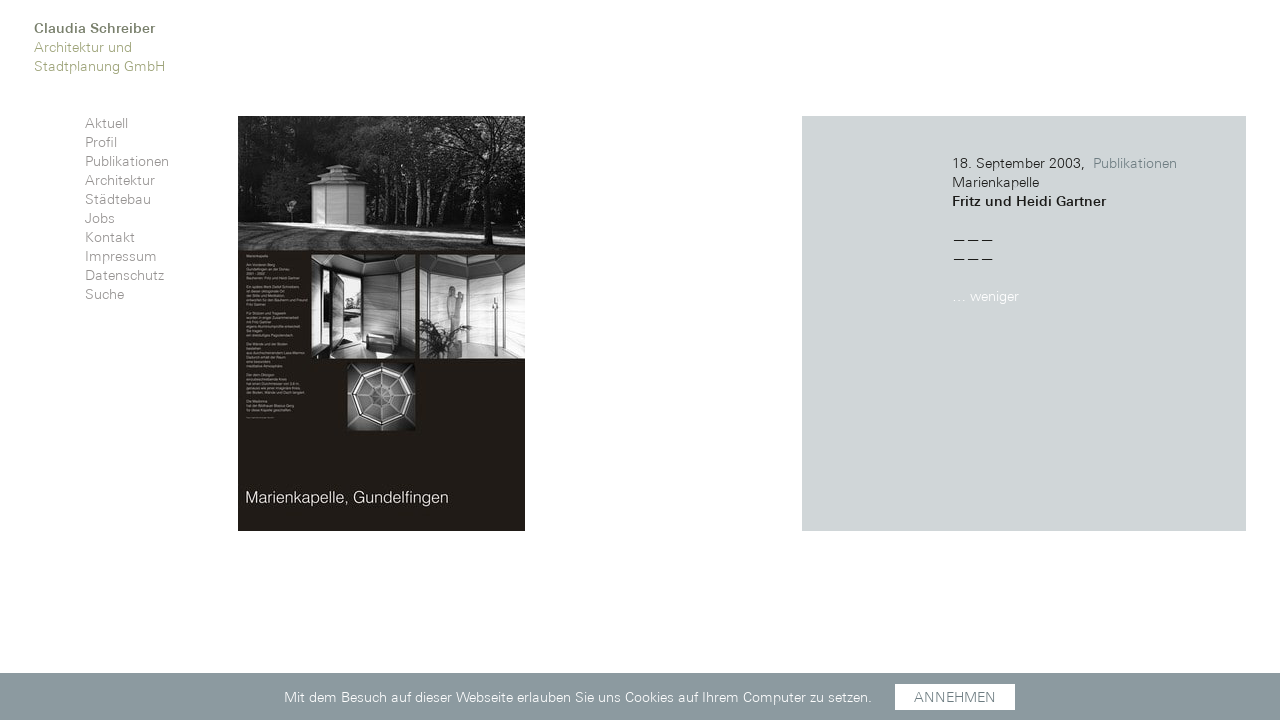

--- FILE ---
content_type: text/html; charset=UTF-8
request_url: https://claudia-schreiber-architektur.de/nachrichten/marienkapelle-fritz-und-heidi-gartner
body_size: 2391
content:
<!DOCTYPE html>
<html lang="de">
<head>
	<meta http-equiv="X-UA-Compatible" content="IE=edge" />
  		<title>Marienkapelle; Fritz und Heidi Gartner | Claudia Schreiber, Architektur und, Stadtplanung GmbH</title>
	<meta charset="utf-8" />
	<meta http-equiv="content-type" content="text/html; charset=utf-8" />
	<meta name="author" content="Claudia Schreiber">
		<meta name="description" content="---" />
	<meta name="keywords" content="publikationen" />
	<meta name="robots" content="index, follow" />
	<meta name="viewport" content="width=device-width, initial-scale=1.0">

	<!-- Open Graph -->
	<meta property="og:title" content="Marienkapelle; Fritz und Heidi Gartner | Claudia Schreiber, Architektur und, Stadtplanung GmbH"/>
	<meta property="og:type" content="website"/>
	<meta property="og:url" content="https://claudia-schreiber-architektur.de/nachrichten/marienkapelle-fritz-und-heidi-gartner"/>
		<meta property="og:image" content="https://claudia-schreiber-architektur.de/thumbs/nachrichten/marienkapelle-fritz-und-heidi-gartner/15-schr-marienkapelle-470x703.jpg"/>
		<meta property="og:site_name" content="claudia-schreiber-architektur.de"/>
	<meta property="og:description" content="---"/>

		
	<link rel="alternate" type="application/rss+xml" href="https://claudia-schreiber-architektur.de/feed" title="Feed" />

	<link rel="shortcut icon" href="/favicon.png" type="image/png">

	
		<!-- linotype -->
	<style type="text/css">	
		/*
			This CSS resource incorporates links to font software which is the valuable copyrighted property of Monotype and/or its suppliers. You may not attempt to copy, install, redistribute, convert, modify or reverse engineer this font software. Please contact Monotype with any questions regarding Web Fonts:  http://www.linotype.com
		*/	
		@import url("https://fast.fonts.net/lt/1.css?apiType=css&c=0956cd22-0a75-49cd-ae5d-5fc89e4c57f5&fontids=1449343");
		@font-face{
			font-family:"UniversNext";
			src:url("https://claudia-schreiber-architektur.de/assets/fonts/1449343/0b84f655-6068-496d-a1b2-327b2771aede.eot?#iefix");
			src:url("https://claudia-schreiber-architektur.de/assets/fonts/1449343/0b84f655-6068-496d-a1b2-327b2771aede.eot?#iefix") format("eot"),
			url("https://claudia-schreiber-architektur.de/assets/fonts/1449343/0fb81a08-80ec-44ea-a213-463fa4455df3.woff2") format("woff2"),
			url("https://claudia-schreiber-architektur.de/assets/fonts/1449343/7f4b194f-8ebe-4bd6-ab78-336c61312cf3.woff") format("woff"),
			url("https://claudia-schreiber-architektur.de/assets/fonts/1449343/4324be21-8412-4e51-9dea-6a7fc376abe7.ttf") format("truetype"),
			url("https://claudia-schreiber-architektur.de/assets/fonts/1449343/983e3621-fb13-4aa9-bae4-299c3f45aa78.svg#983e3621-fb13-4aa9-bae4-299c3f45aa78") format("svg");
		}
		@import url("https://fast.fonts.net/lt/1.css?apiType=css&c=0956cd22-0a75-49cd-ae5d-5fc89e4c57f5&fontids=1449351");
		@font-face{
			font-family:"UniversNext";
			font-weight: bold;
			src:url("https://claudia-schreiber-architektur.de/assets/fonts/1449351/466e25ea-41ac-434a-bae0-7a42ab33024d.eot?#iefix");
			src:url("https://claudia-schreiber-architektur.de/assets/fonts/1449351/466e25ea-41ac-434a-bae0-7a42ab33024d.eot?#iefix") format("eot"),
			url("https://claudia-schreiber-architektur.de/assets/fonts/1449351/cfa7e611-5d6f-4245-b2a0-e35b510d17c1.woff2") format("woff2"),
			url("https://claudia-schreiber-architektur.de/assets/fonts/1449351/38a40ac1-de65-4f43-bbfc-a129fb30d304.woff") format("woff"),
			url("https://claudia-schreiber-architektur.de/assets/fonts/1449351/f11863ac-aa82-49f7-8cca-996df38436bc.ttf") format("truetype"),
			url("https://claudia-schreiber-architektur.de/assets/fonts/1449351/2eda259e-a58d-483d-98a1-06e79be9e4b5.svg#2eda259e-a58d-483d-98a1-06e79be9e4b5") format("svg");
		}
	</style>
	
	<!-- stylesheet -->
	<link rel="stylesheet" href="https://claudia-schreiber-architektur.de/assets/css/screen.982e438f1886a4bd7cf250afb15b3fb6.css">	
</head>
<body class="T__inhalt">

<!-- mobile -->
<div class="menu-top mobile"><nav>
	<div class="col">
		<a class="h1" href="https://claudia-schreiber-architektur.de "><span>Claudia Schreiber</span><span> Architektur und</span><span> Stadtplanung GmbH</span></a>
		<div id="toggleMenu"><div>&nbsp;</div></div>
		<div class='button  home'><a href='https://claudia-schreiber-architektur.de'>Aktuell</a></div><div class='button  '><a href='https://claudia-schreiber-architektur.de/profil'>Profil</a></div><div class='button tag '><a href='https://claudia-schreiber-architektur.de/nachrichten/f:publikationen'>Publikationen</a></div><div class='button tag '><a href='https://claudia-schreiber-architektur.de/projekte/f:architektur'>Architektur</a></div><div class='button tag '><a href='https://claudia-schreiber-architektur.de/projekte/f:st%c3%a4dtebau'>Städtebau</a></div><div class='button tag '><a href='https://claudia-schreiber-architektur.de/nachrichten/f:jobs'>Jobs</a></div><div class='button  '><a href='https://claudia-schreiber-architektur.de/kontakt'>Kontakt</a></div><div class='button  '><a href='https://claudia-schreiber-architektur.de/impressum'>Impressum</a></div><div class='button  '><a href='https://claudia-schreiber-architektur.de/datenschutz'>Datenschutz</a></div><div class='button  '><a href='https://claudia-schreiber-architektur.de/suche'>Suche</a></div>	</div>
	<div class="col">
		<div><h2>Marienkapelle,&shy; Fritz und Heidi Gartner</h2></div>
	</div>
</nav></div>


<!-- begin container -->
<div class="container web">


<!-- desktop -->
<div class="menu-top desktop"><nav>
	<a class="h1" href="https://claudia-schreiber-architektur.de "><span>Claudia Schreiber</span><span> Architektur und</span><span> Stadtplanung GmbH</span></a>
	<div class="">
		<div class='button  home'><a href='https://claudia-schreiber-architektur.de'>Aktuell</a></div><div class='button  '><a href='https://claudia-schreiber-architektur.de/profil'>Profil</a></div><div class='button tag '><a href='https://claudia-schreiber-architektur.de/nachrichten/f:publikationen'>Publikationen</a></div><div class='button tag '><a href='https://claudia-schreiber-architektur.de/projekte/f:architektur'>Architektur</a></div><div class='button tag '><a href='https://claudia-schreiber-architektur.de/projekte/f:st%c3%a4dtebau'>Städtebau</a></div><div class='button tag '><a href='https://claudia-schreiber-architektur.de/nachrichten/f:jobs'>Jobs</a></div><div class='button  '><a href='https://claudia-schreiber-architektur.de/kontakt'>Kontakt</a></div><div class='button  '><a href='https://claudia-schreiber-architektur.de/impressum'>Impressum</a></div><div class='button  '><a href='https://claudia-schreiber-architektur.de/datenschutz'>Datenschutz</a></div><div class='button  '><a href='https://claudia-schreiber-architektur.de/suche'>Suche</a></div>	</div>
</nav></div>

<div class="section"><section>
  
<div class="article inhalt marienkapelle-fritz-und-heidi-gartner"><article>
	<div class="col">
                
<figure class='figure  portrait'><figcaption><span>Marienkapelle</span><span> Fritz und Heidi Gartner</span></figcaption><img src='https://claudia-schreiber-architektur.de/thumbs/nachrichten/marienkapelle-fritz-und-heidi-gartner/2655a26be189af901f3dae443bb9fd72e4ee5b9c.jpg' alt='15-schr-marienkapelle' style='max-width:287px; max-height:415px;'/></figure>        <div class="large"></div>
        	</div>
		<div class="col">
		<div class="mobile"><div class="time"><time datetime="2003-09-18T00:00:00+00:00">18.09.2003</time></div></div>
		<div class="mobile"><div class="tagcloud"><ul><li><a href="https://claudia-schreiber-architektur.de/f:publikationen">Publikationen</a></li></ul></div></div>

		<div class="inline desktop">
					<div class="time"><time datetime="2003-09-18T00:00:00+00:00">18. September 2003,&nbsp;</time></div>
							<div class="tagcloud"><ul><li><a href="https://claudia-schreiber-architektur.de/f:publikationen">Publikationen</a></li></ul></div>				</div>
				<div class="desktop">
            </div>
			</div>
		<div class="col">
		<div class="large flag">&nbsp;</div>
				<div class="large">
			<div class="time"><time datetime="2003-09-18T00:00:00+00:00">18. September 2003,&nbsp;</time></div>
			<div class="tagcloud"><ul><li><a href="https://claudia-schreiber-architektur.de/f:publikationen">Publikationen</a></li></ul></div>		</div>
		
		<div class="large"><div class="placeholder">&nbsp;</div></div>


		<div class="mobile large title"><span>Marienkapelle</span><span> Fritz und Heidi Gartner</span></div>

				<div lang="de" class="hyphenate excerpt"><p>&mdash;&mdash;&mdash;</p></div>
		<div class="more">
			<a href="https://claudia-schreiber-architektur.de/nachrichten/marienkapelle-fritz-und-heidi-gartner">mehr&nbsp;…</a>
		</div>
		
				<div lang="de" class="hyphenate full ">
			<p>&mdash;&mdash;&mdash;</p>
				</div>
				<div class="less"><a href="https://claudia-schreiber-architektur.de/nachrichten/marienkapelle-fritz-und-heidi-gartner">…&nbsp;weniger</a></div>
			</div>
</article></div>
</section></div>

</div>
<!-- end container -->

	<!-- javascript -->	
	<script src="https://claudia-schreiber-architektur.de/assets/js/claudiaschreiber.min.f2b975b45a7816c2320048d09fa05dea.js"></script>
</body>
</html>

--- FILE ---
content_type: text/css
request_url: https://claudia-schreiber-architektur.de/assets/css/screen.982e438f1886a4bd7cf250afb15b3fb6.css
body_size: 12319
content:
/************************************************
*************************************************
    WEB SCREEN
*************************************************
************************************************/
/************************************************
 IMPORTS
************************************************/
/*! normalize.css v2.1.2 | MIT License | git.io/normalize */
/* ==========================================================================
   HTML5 display definitions
   ========================================================================== */
/**
 * Correct `block` display not defined in IE 8/9.
 */
article,
aside,
details,
figcaption,
figure,
footer,
header,
hgroup,
main,
nav,
section,
summary {
  display: block; }

/**
 * Correct `inline-block` display not defined in IE 8/9.
 */
audio,
canvas,
video {
  display: inline-block; }

/**
 * Prevent modern browsers from displaying `audio` without controls.
 * Remove excess height in iOS 5 devices.
 */
audio:not([controls]) {
  display: none;
  height: 0; }

/**
 * Address styling not present in IE 8/9.
 */
[hidden] {
  display: none; }

/* ==========================================================================
   Base
   ========================================================================== */
/**
 * 1. Set default font family to sans-serif.
 * 2. Prevent iOS text size adjust after orientation change, without disabling
 *    user zoom.
 */
html {
  font-family: sans-serif;
  /* 1 */
  -ms-text-size-adjust: 100%;
  /* 2 */
  -webkit-text-size-adjust: 100%;
  /* 2 */ }

/**
 * Remove default margin.
 */
body {
  margin: 0; }

/* ==========================================================================
   Links
   ========================================================================== */
/**
 * Address `outline` inconsistency between Chrome and other browsers.
 */
a:focus {
  outline: thin dotted; }

/**
 * Improve readability when focused and also mouse hovered in all browsers.
 */
a:active,
a:hover {
  outline: 0; }

/* ==========================================================================
   Typography
   ========================================================================== */
/**
 * Address variable `h1` font-size and margin within `section` and `article`
 * contexts in Firefox 4+, Safari 5, and Chrome.
 */
h1 {
  font-size: 2em;
  margin: 0.67em 0; }

/**
 * Address styling not present in IE 8/9, Safari 5, and Chrome.
 */
abbr[title] {
  border-bottom: 1px dotted; }

/**
 * Address style set to `bolder` in Firefox 4+, Safari 5, and Chrome.
 */
b,
strong {
  font-weight: bold; }

/**
 * Address styling not present in Safari 5 and Chrome.
 */
dfn {
  font-style: italic; }

/**
 * Address differences between Firefox and other browsers.
 */
hr {
  -moz-box-sizing: content-box;
  box-sizing: content-box;
  height: 0; }

/**
 * Address styling not present in IE 8/9.
 */
mark {
  background: #ff0;
  color: #000; }

/**
 * Correct font family set oddly in Safari 5 and Chrome.
 */
code,
kbd,
pre,
samp {
  font-family: monospace, serif;
  font-size: 1em; }

/**
 * Improve readability of pre-formatted text in all browsers.
 */
pre {
  white-space: pre-wrap; }

/**
 * Set consistent quote types.
 */
q {
  quotes: "\201C" "\201D" "\2018" "\2019"; }

/**
 * Address inconsistent and variable font size in all browsers.
 */
small {
  font-size: 80%; }

/**
 * Prevent `sub` and `sup` affecting `line-height` in all browsers.
 */
sub,
sup {
  font-size: 75%;
  line-height: 0;
  position: relative;
  vertical-align: baseline; }

sup {
  top: -0.5em; }

sub {
  bottom: -0.25em; }

/* ==========================================================================
   Embedded content
   ========================================================================== */
/**
 * Remove border when inside `a` element in IE 8/9.
 */
img {
  border: 0; }

/**
 * Correct overflow displayed oddly in IE 9.
 */
svg:not(:root) {
  overflow: hidden; }

/* ==========================================================================
   Figures
   ========================================================================== */
/**
 * Address margin not present in IE 8/9 and Safari 5.
 */
figure {
  margin: 0; }

/* ==========================================================================
   Forms
   ========================================================================== */
/**
 * Define consistent border, margin, and padding.
 */
fieldset {
  border: 1px solid #c0c0c0;
  margin: 0 2px;
  padding: 0.35em 0.625em 0.75em; }

/**
 * 1. Correct `color` not being inherited in IE 8/9.
 * 2. Remove padding so people aren't caught out if they zero out fieldsets.
 */
legend {
  border: 0;
  /* 1 */
  padding: 0;
  /* 2 */ }

/**
 * 1. Correct font family not being inherited in all browsers.
 * 2. Correct font size not being inherited in all browsers.
 * 3. Address margins set differently in Firefox 4+, Safari 5, and Chrome.
 */
button,
input,
select,
textarea {
  font-family: inherit;
  /* 1 */
  font-size: 100%;
  /* 2 */
  margin: 0;
  /* 3 */ }

/**
 * Address Firefox 4+ setting `line-height` on `input` using `!important` in
 * the UA stylesheet.
 */
button,
input {
  line-height: normal; }

/**
 * Address inconsistent `text-transform` inheritance for `button` and `select`.
 * All other form control elements do not inherit `text-transform` values.
 * Correct `button` style inheritance in Chrome, Safari 5+, and IE 8+.
 * Correct `select` style inheritance in Firefox 4+ and Opera.
 */
button,
select {
  text-transform: none; }

/**
 * 1. Avoid the WebKit bug in Android 4.0.* where (2) destroys native `audio`
 *    and `video` controls.
 * 2. Correct inability to style clickable `input` types in iOS.
 * 3. Improve usability and consistency of cursor style between image-type
 *    `input` and others.
 */
button,
html input[type="button"],
input[type="reset"],
input[type="submit"] {
  -webkit-appearance: button;
  /* 2 */
  cursor: pointer;
  /* 3 */ }

/**
 * Re-set default cursor for disabled elements.
 */
button[disabled],
html input[disabled] {
  cursor: default; }

/**
 * 1. Address box sizing set to `content-box` in IE 8/9.
 * 2. Remove excess padding in IE 8/9.
 */
input[type="checkbox"],
input[type="radio"] {
  box-sizing: border-box;
  /* 1 */
  padding: 0;
  /* 2 */ }

/**
 * 1. Address `appearance` set to `searchfield` in Safari 5 and Chrome.
 * 2. Address `box-sizing` set to `border-box` in Safari 5 and Chrome
 *    (include `-moz` to future-proof).
 */
input[type="search"] {
  -webkit-appearance: textfield;
  /* 1 */
  -moz-box-sizing: content-box;
  -webkit-box-sizing: content-box;
  /* 2 */
  box-sizing: content-box; }

/**
 * Remove inner padding and search cancel button in Safari 5 and Chrome
 * on OS X.
 */
input[type="search"]::-webkit-search-cancel-button,
input[type="search"]::-webkit-search-decoration {
  -webkit-appearance: none; }

/**
 * Remove inner padding and border in Firefox 4+.
 */
button::-moz-focus-inner,
input::-moz-focus-inner {
  border: 0;
  padding: 0; }

/**
 * 1. Remove default vertical scrollbar in IE 8/9.
 * 2. Improve readability and alignment in all browsers.
 */
textarea {
  overflow: auto;
  /* 1 */
  vertical-align: top;
  /* 2 */ }

/* ==========================================================================
   Tables
   ========================================================================== */
/**
 * Remove most spacing between table cells.
 */
table {
  border-collapse: collapse;
  border-spacing: 0; }

/*! blueprint.css */
/****************************************
	Blueprint css reset
****************************************/
html {
  margin: 0;
  padding: 0;
  border: 0; }

body, div, span, object, iframe, h1, h2, h3, h4, h5, h6, p, blockquote, pre, a, abbr, acronym, address, code, del, dfn, em, img, q, dl, dt, dd, ol, ul, li, fieldset, form, label, legend, table, caption, tbody, tfoot, thead, tr, th, td, article, aside, dialog, figure, footer, header, hgroup, nav, section {
  margin: 0;
  padding: 0;
  border: 0;
  font-size: 100%;
  font: inherit;
  vertical-align: baseline; }

article, aside, details, figcaption, figure, dialog, footer, header, hgroup, menu, nav, section {
  display: block; }

body {
  line-height: 1.5;
  background: white; }

table {
  border-collapse: separate;
  border-spacing: 0; }

caption, th, td {
  text-align: left;
  font-weight: normal;
  float: none !important; }

table, th, td {
  vertical-align: middle; }

blockquote:before, blockquote:after, q:before, q:after {
  content: ''; }

blockquote, q {
  quotes: "" ""; }

a img {
  border: none; }

:focus {
  outline: 0; }

/*! Flickity v1.1.1
http://flickity.metafizzy.co
---------------------------------------------- */
.flickity-enabled {
  position: relative; }

.flickity-enabled:focus {
  outline: none; }

.flickity-viewport {
  overflow: hidden;
  position: relative;
  height: 100%; }

.flickity-slider {
  position: absolute;
  width: 100%;
  height: 100%; }

/* draggable */
.flickity-enabled.is-draggable {
  -webkit-tap-highlight-color: transparent;
  tap-highlight-color: transparent;
  -webkit-user-select: none;
  -moz-user-select: none;
  -ms-user-select: none;
  user-select: none; }

.flickity-enabled.is-draggable .flickity-viewport {
  cursor: move;
  cursor: -webkit-grab;
  cursor: grab; }

.flickity-enabled.is-draggable .flickity-viewport.is-pointer-down {
  cursor: -webkit-grabbing;
  cursor: grabbing; }

/* ---- previous/next buttons ---- */
.flickity-prev-next-button {
  position: absolute;
  top: 50%;
  width: 44px;
  height: 44px;
  border: none;
  border-radius: 50%;
  background: white;
  background: rgba(255, 255, 255, 0.75);
  cursor: pointer;
  /* vertically center */
  -webkit-transform: translateY(-50%);
  -ms-transform: translateY(-50%);
  transform: translateY(-50%); }

.flickity-prev-next-button:hover {
  background: white; }

.flickity-prev-next-button:focus {
  outline: none;
  box-shadow: 0 0 0 5px #09F; }

.flickity-prev-next-button:active {
  filter: alpha(opacity=60);
  /* IE8 */
  opacity: 0.6; }

.flickity-prev-next-button.previous {
  left: 10px; }

.flickity-prev-next-button.next {
  right: 10px; }

/* right to left */
.flickity-rtl .flickity-prev-next-button.previous {
  left: auto;
  right: 10px; }

.flickity-rtl .flickity-prev-next-button.next {
  right: auto;
  left: 10px; }

.flickity-prev-next-button:disabled {
  filter: alpha(opacity=30);
  /* IE8 */
  opacity: 0.3;
  cursor: auto; }

.flickity-prev-next-button svg {
  position: absolute;
  left: 20%;
  top: 20%;
  width: 60%;
  height: 60%; }

.flickity-prev-next-button .arrow {
  fill: #333; }

/* color & size if no SVG - IE8 and Android 2.3 */
.flickity-prev-next-button.no-svg {
  color: #333;
  font-size: 26px; }

/* ---- page dots ---- */
.flickity-page-dots {
  position: absolute;
  width: 100%;
  bottom: -25px;
  padding: 0;
  margin: 0;
  list-style: none;
  text-align: center;
  line-height: 1; }

.flickity-rtl .flickity-page-dots {
  direction: rtl; }

.flickity-page-dots .dot {
  display: inline-block;
  width: 10px;
  height: 10px;
  margin: 0 8px;
  background: #333;
  border-radius: 50%;
  filter: alpha(opacity=25);
  /* IE8 */
  opacity: 0.25;
  cursor: pointer; }

.flickity-page-dots .dot.is-selected {
  filter: alpha(opacity=100);
  /* IE8 */
  opacity: 1; }

/************************************************
 DEF COLORS
************************************************/
/************************************************
 DEF GRID
************************************************/
/************************************************
 BASIC
************************************************/
body {
  margin: 0;
  overflow-y: scroll; }

section, article {
  display: inline-block;
  width: 100%; }

.container.web {
  overflow: visible !important;
  overflow: hidden;
  *zoom: 1; }

.container.grid {
  border-color: #E1FFFD;
  background: url(../images/grid.png); }

/************************************************
 HELPER
************************************************/
.button {
  cursor: pointer; }

.inline {
  display: inline !important; }

.jquery-hide {
  display: none; }

.todo, .TODO {
  width: 100%;
  background-color: blue;
  color: white;
  text-align: center; }

*:not(.article).error, .ERROR {
  width: 100%;
  background-color: red;
  color: white;
  text-align: center; }

.fixed {
  position: fixed;
  top: 0;
  left: 0; }

body .hyphenate {
  overflow-wrap: break-word;
  word-wrap: break-word;
  -webkit-hyphens: auto;
  -ms-hyphens: auto;
  -moz-hyphens: auto;
  hyphens: auto; }

/************************************************
 MIXINS
************************************************/
.padding-top-1 {
  padding-top: 19px; }

.margin-bottom-1 {
  margin-bottom: 19px; }

.padding-top-2 {
  padding-top: 38px; }

.margin-bottom-2 {
  margin-bottom: 38px; }

.padding-top-3 {
  padding-top: 57px; }

.margin-bottom-3 {
  margin-bottom: 57px; }

.padding-top-4 {
  padding-top: 76px; }

.margin-bottom-4 {
  margin-bottom: 76px; }

.padding-top-5 {
  padding-top: 95px; }

.margin-bottom-5 {
  margin-bottom: 95px; }

/************************************************
 TYPO, MARGIN AND PADDINGS
************************************************/
body {
  font-family: 'UniversNext',Helvetica, Arial, sans-serif;
  font-size: 14px;
  color: #1A1A18;
  background: #FFFFFF;
  line-height: 19px; }

body {
  -webkit-text-size-adjust: none;
  -webkit-font-smoothing: antialiased; }

::-moz-selection {
  background: #FFFFFF;
  color: #788990; }

::selection {
  background: #FFFFFF;
  color: #788990; }

ul {
  list-style-type: none;
  padding: 0px;
  margin: 0px; }

a, a:active, a:visited {
  color: #1A1A18;
  text-decoration: none; }

a:hover, a.hover {
  text-decoration: underline; }

section {
  padding-top: 114px; }
  section .article {
    margin-bottom: -5px; }
  section article {
    background-color: rgba(120, 137, 144, 0.35);
    padding-bottom: 38px;
    margin-bottom: 38px; }
    section article h2 {
      color: #6D7C81;
      margin-top: 19px; }
    section article h3 {
      color: #7E7571;
      margin-top: 0; }
    section article div.indent p {
      text-indent: 12px; }
    section article div.indent p:first-of-type {
      text-indent: 0; }
    section article > .col:first-of-type .flickity-prev-next-button {
      z-index: 410; }
    section article > .col:first-of-type .flickity-page-dots {
      z-index: 405; }
    section article > .col:last-of-type .flag {
      z-index: 400; }
    section article > .col:last-of-type {
      position: relative; }
      section article > .col:last-of-type .flag {
        pointer-events: none;
        background-color: rgba(120, 137, 144, 0.35);
        position: absolute;
        top: 0;
        left: -48px;
        width: 36px;
        height: 100%; }
    section article .title {
      margin-bottom: 19px; }
      section article .title span:first-of-type {
        display: block; }
      section article .title span:last-of-type {
        font-weight: bold; }
    section article .more {
      display: inherit; }
    section article .less, section article .full:not(.open) {
      display: none; }
    section article figure {
      margin: 0px;
      width: 100%;
      position: relative;
      display: inline-block;
      min-height: 114px; }
      section article figure img {
        vertical-align: bottom;
        width: 100%; }
    section article .figure figcaption, section article .gallery figcaption {
      pointer-events: none;
      position: absolute;
      bottom: 0px;
      left: 0;
      z-index: 101;
      background-color: rgba(120, 137, 144, 0.35);
      width: 100%;
      height: 50.5px; }
      section article .figure figcaption span, section article .gallery figcaption span {
        overflow: visible;
        white-space: nowrap;
        padding-left: 51%;
        color: #1A1A18;
        line-height: 1.4em;
        display: inline-block; }
      section article .figure figcaption span:first-of-type, section article .gallery figcaption span:first-of-type {
        padding-top: 4.75px;
        display: block; }
      section article .figure figcaption span:last-of-type, section article .gallery figcaption span:last-of-type {
        font-weight: bold; }
  section .article.open figure {
    margin-bottom: 19px; }
  section .article.open .more {
    display: none; }
  section .article.open .full, section .article.open .less {
    display: inherit; }
  section .article.default table.magic td {
    vertical-align: top; }
  section .article.default table.magic.inward td:first-of-type {
    text-align: right; }
  section .article.default table.magic.columns-1 td {
    width: 100%;
    padding-right: 12px; }
  section .article.default table.magic.columns-1 td:last-of-type {
    padding-right: 0; }
  section .article.default table.magic.columns-2 td {
    width: 50%;
    padding-right: 12px; }
  section .article.default table.magic.columns-2 td:last-of-type {
    padding-right: 0; }
  section .article.default table.magic.columns-3 td {
    width: 33%;
    padding-right: 12px; }
  section .article.default table.magic.columns-3 td:last-of-type {
    padding-right: 0; }
  section .article.default table.magic.columns-4 td {
    width: 25%;
    padding-right: 12px; }
  section .article.default table.magic.columns-4 td:last-of-type {
    padding-right: 0; }
  section .article.default.profil table.magic h2 {
    margin-top: 0px; }
  section .article.default.profil table.magic tr:not(:first-of-type) td {
    padding-top: 19px; }
  section .article.suche article {
    padding: 19px; }
  section .article.suche .info {
    color: #7E7571; }
  section .article.suche li {
    margin-left: 19px;
    list-style: disc url("../images/listitem.png") outside; }
  section .col.kontakt li, section .col.impressum li {
    background-color: rgba(120, 137, 144, 0.35); }
  section .col.kontakt li:first-of-type, section .col.impressum li:first-of-type {
    padding-top: 19px; }
  section .col.kontakt li:last-of-type, section .col.impressum li:last-of-type {
    padding-bottom: 19px; }
  section .col.tabelle ul li hr {
    border-width: 0;
    margin-bottom: 19px; }
  section .col.tabelle ul li em {
    display: inline-block; }
  section .col.tabelle ul li em:first-of-type {
    text-align: right; }
  section .col.tabelle ul li a, section .col.tabelle ul li a:active, section .col.tabelle ul li a:hover, section .col.tabelle ul li a:visited {
    color: #6D7C81;
    text-decoration: none; }
  section .col.tabelle ul li a:hover {
    color: #383837; }

@media only screen and (max-width: 702px) {
  section article figure {
    min-height: 57px; } }
@media only screen and (max-width: 702px) {
  /*
  section { padding-top: $grid * 8; }
  section article { margin-bottom: 3 * $grid; }
  section article .figure figcaption, 
  section article .gallery figcaption {
    bottom: auto;
    top: -15%;
    //div > span { min-width: 0; }
  } */
  section article .gallery figcaption {
    height: 11.5px;
    bottom: 0px; }
    section article .gallery figcaption span {
      display: none !important; } }
@media only screen and (min-width: 1212px) {
  section article .gallery figcaption {
    display: none !important; } }
.excerpt p, .more p, .less p {
  margin-bottom: 0;
  display: inline; }
.excerpt a, .excerpt a:active, .excerpt a:visited, .more a, .more a:active, .more a:visited, .less a, .less a:active, .less a:visited {
  color: #FFFFFF; }
.excerpt a:hover, .excerpt a.hover, .more a:hover, .more a.hover, .less a:hover, .less a.hover {
  color: #F08124;
  text-decoration: none; }

.less {
  margin-top: 19px; }

.info {
  color: #F08124;
  padding-left: 12px; }

.time {
  display: inline;
  color: #1A1A18; }

.tagcloud a, .tagcloud.active a, .tagcloud a:active, .tagcloud a:visited {
  color: #6D7C81; }

.tagcloud a:hover, .tagcloud a.hover {
  text-decoration: none;
  color: #F08124; }

a.tag, .active a.tag, a.tag:active, a.tag:visited {
  color: #6D7C81; }

a.tag:hover, a.tag.hover {
  text-decoration: none;
  color: #F08124; }

@media only screen and (min-width: 294px) {
  .tagcloud, .tagcloud * {
    display: inline; } }
.images {
  margin-top: 19px; }
  .images figure {
    margin-bottom: 0px; }
  .images figcaption {
    margin-top: 4.75px;
    margin-bottom: 14.25px; }

/************************************************
 MENU TYPO
************************************************/
.menu-top h1, .print #logo h1 {
  text-align: left;
  line-height: 1.2em;
  padding-bottom: 6px;
  color: #787F6B; }
.menu-top h2, .print #logo h2 {
  width: auto;
  text-align: right;
  color: #959291; }

.menu-top.mobile a, .menu-top.mobile .active a, .menu-top.mobile a:active, .menu-top.mobile a:visited {
  color: #1A1A18;
  text-decoration: none; }
.menu-top.mobile a:hover, .menu-top.mobile a.hover {
  color: #F08124;
  text-decoration: none; }

.menu-top.mobile.open h1, .menu-top.mobile.open a {
  color: #1A1A18; }

.menu-top.desktop a, .menu-top.desktop a:active, .menu-top.desktop a:visited {
  color: #959291;
  text-decoration: none; }
.menu-top.desktop a:hover, .menu-top.desktop a.hover {
  color: #F08124;
  text-decoration: none; }
.menu-top.desktop .active, .menu-top.desktop .active a {
  color: #383837;
  cursor: default; }
.menu-top.desktop > nav > div {
  margin-top: 38px; }

.menu-top.mobile > nav, .menu-top.desktop > nav {
  margin-top: 19px; }
.menu-top.mobile a.h1 span, .menu-top.mobile a.h1:active span, .menu-top.mobile a.h1:visited span, .menu-top.desktop a.h1 span, .menu-top.desktop a.h1:active span, .menu-top.desktop a.h1:visited span {
  color: #9CA277;
  display: block;
  overflow: visible;
  white-space: nowrap; }
.menu-top.mobile a.h1 span:first-of-type, .menu-top.mobile a.h1:active span:first-of-type, .menu-top.mobile a.h1:visited span:first-of-type, .menu-top.desktop a.h1 span:first-of-type, .menu-top.desktop a.h1:active span:first-of-type, .menu-top.desktop a.h1:visited span:first-of-type {
  color: #787F6B;
  font-weight: bold; }

/************************************************
 MENU GRID
************************************************/
@media only screen and (min-width: 906px) {
  .menu-top.mobile {
    display: none; }

  .menu-top.desktop {
    display: inline-block;
    width: 100%; } }
.menu-top {
  position: fixed;
  /*.button.tag {
    padding-left: $container-padding;
  }*/ }
  .menu-top h1 {
    padding-top: 19px;
    width: 120px; }

.menu-top.desktop h1 {
  margin-bottom: 57px; }

.menu-top.mobile {
  top: 0;
  left: 0;
  width: 100%;
  z-index: 502;
  background: url("../images/white.png") no-repeat;
  background-size: 100% 121px; }
  .menu-top.mobile h1 {
    margin-bottom: 19px; }
  .menu-top.mobile .col:nth-of-type(2) {
    position: relative;
    pointer-events: none;
    height: 114px !important; }
    .menu-top.mobile .col:nth-of-type(2) div {
      position: absolute;
      bottom: 0;
      left: 0;
      width: 97.5%; }
  .menu-top.mobile .button {
    display: none; }
  .menu-top.mobile #toggleMenu {
    width: 57px;
    height: 57px;
    position: relative; }
    .menu-top.mobile #toggleMenu div {
      position: absolute;
      top: 24px;
      width: 23.75px;
      height: 4px;
      border-top: 2px solid #1A1A18;
      background: url("../images/black.png") repeat-x;
      background-position: left 1px;
      border-bottom: 2px solid #1A1A18; }
  .menu-top.mobile .col:first-child {
    padding-left: 2.5%;
    width: 45%;
    width: calc(45% - 12px);
    float: left; }
  .menu-top.mobile .col:last-child {
    padding-right: 2.5%;
    width: 45%;
    width: calc(45% - 12px);
    float: right; }
    .menu-top.mobile .col:last-child h2 {
      line-height: 57px; }

.menu-top.mobile.open, .menu-top.mobile.open .col {
  height: 100vh; }
.menu-top.mobile.open .col:first-child {
  background-color: rgba(255, 255, 255, 0.9);
  max-width: 144px; }
.menu-top.mobile.open #toggleMenu div {
  opacity: 0.2; }

/************************************************
 FORMS
************************************************/
.form textarea::-webkit-input-placeholder, .form input::-webkit-input-placeholder {
  color: #383837; }
.form textarea:-moz-placeholder, .form input:-moz-placeholder {
  /* Firefox 18- */
  color: #383837; }
.form textarea::-moz-placeholder, .form input::-moz-placeholder {
  /* Firefox 19+ */
  color: #383837; }
.form textarea:-ms-input-placeholder, .form input:-ms-input-placeholder {
  color: #383837; }
.form textarea {
  display: block; }
.form textarea, .form input {
  margin-bottom: 19px; }
.form input[type=email], .form input[type=text], .form textarea {
  border: 1px solid #959291;
  background-color: #FFFFFF;
  color: #1A1A18;
  font-weight: normal;
  padding: 0px 5px 0px 5px;
  width: 100%; }
.form input[type=email], .form input[type=text] {
  height: 19px;
  line-height: 19px; }
.form input[type=submit] {
  cursor: pointer;
  background-color: #FFFFFF;
  border: none;
  color: #F08124; }
.form input[type=submit]:hover {
  color: #959291; }

/************************************************
 RESPONSIVE FLAGS
************************************************/
.large {
  display: none !important; }

.desktop {
  display: none !important; }

.mobile {
  display: inherit !important; }

@media only screen and (min-width: 702px) {
  .mobile {
    display: none !important; }

  .desktop {
    display: inherit !important; }

  .large {
    display: none !important; } }
@media only screen and (min-width: 1212px) {
  .mobile {
    display: none !important; }

  .desktop {
    display: none !important; }

  .large {
    display: inherit !important; } }
/************************************************
 GRIDS
************************************************/
/************************************************
 GRID - SMALL
************************************************/
@media only screen and (max-width: 702px) {
  .container {
    width: 294px;
    margin-left: auto;
    margin-right: auto; }
    .container:after {
      content: " ";
      display: block;
      clear: both; }
    .container .menu-top.mobile {
      display: inherit !important; }
    .container .menu-top.desktop {
      display: none !important; }
    .container .section #pagination {
      width: 294px;
      float: right;
      margin-right: 0; }
    .container .section .article.default .col:nth-of-type(2),
    .container .section .article.error .col:nth-of-type(2),
    .container .section .article.ordner-print .col:nth-of-type(2),
    .container .section .article.inhalt .col:nth-of-type(2),
    .container .section .article.projekt .col:nth-of-type(2) {
      width: 90px;
      float: left;
      margin-right: 12px; }
      .container .section .article.default .col:nth-of-type(2) > div:not(.gallery),
      .container .section .article.error .col:nth-of-type(2) > div:not(.gallery),
      .container .section .article.ordner-print .col:nth-of-type(2) > div:not(.gallery),
      .container .section .article.inhalt .col:nth-of-type(2) > div:not(.gallery),
      .container .section .article.projekt .col:nth-of-type(2) > div:not(.gallery) {
        padding-left: 12px; }
    .container .section .article.default .col:last-of-type,
    .container .section .article.error .col:last-of-type,
    .container .section .article.ordner-print .col:last-of-type,
    .container .section .article.inhalt .col:last-of-type,
    .container .section .article.projekt .col:last-of-type {
      width: 192px;
      float: right;
      margin-right: 0; }
      .container .section .article.default .col:last-of-type > div:not(.gallery),
      .container .section .article.error .col:last-of-type > div:not(.gallery),
      .container .section .article.ordner-print .col:last-of-type > div:not(.gallery),
      .container .section .article.inhalt .col:last-of-type > div:not(.gallery),
      .container .section .article.projekt .col:last-of-type > div:not(.gallery) {
        padding-right: 12px; }
    .container .section .article.default .gallery, .container .section .article.default .figure,
    .container .section .article.error .gallery,
    .container .section .article.error .figure,
    .container .section .article.ordner-print .gallery,
    .container .section .article.ordner-print .figure,
    .container .section .article.inhalt .gallery,
    .container .section .article.inhalt .figure,
    .container .section .article.projekt .gallery,
    .container .section .article.projekt .figure {
      width: 294px;
      float: right;
      margin-right: 0; }
    .container .section .article.default .figure figcaption,
    .container .section .article.error .figure figcaption,
    .container .section .article.ordner-print .figure figcaption,
    .container .section .article.inhalt .figure figcaption,
    .container .section .article.projekt .figure figcaption {
      display: none; }
    .container .section .article.suche .col.query, .container .section .article.suche .col.results {
      width: 294px;
      float: right;
      margin-right: 0; }
    .container .section .article.suche form div:first-of-type input {
      width: 97%; }
    .container .section .article.default .col:last-of-type {
      width: 294px;
      float: right;
      margin-right: 0; }
      .container .section .article.default .col:last-of-type > div:not(.gallery).full {
        padding-left: 12px;
        padding-right: 12px; }
    .container .section .article.default table.magic, .container .section .article.default table.magic tr {
      display: block; }
    .container .section .article.default table.magic td {
      padding-top: 0px;
      text-align: left;
      width: auto !important;
      display: inline-block; }
    .container .section .article.default table.magic tr:not(:first-of-type) td {
      padding-top: 0px; }
    .container .section .article.default table.magic tr:not(:first-of-type) td:first-of-type {
      padding-top: 12px; }
    .container .section .col.karte {
      width: 294px;
      float: right;
      margin-right: 0;
      height: 415px; }
    .container .section .col.kontakt {
      width: 294px;
      float: right;
      margin-right: 0;
      min-height: 415px; }
    .container .section .col.tabelle {
      width: 294px;
      float: right;
      margin-right: 0; }
      .container .section .col.tabelle ul li {
        width: 294px;
        float: right;
        margin-right: 0; }
        .container .section .col.tabelle ul li em:first-of-type {
          width: 294px;
          float: right;
          margin-right: 0;
          text-align: left; }
        .container .section .col.tabelle ul li em:last-of-type {
          width: 294px;
          float: right;
          margin-right: 0;
          margin-bottom: 19px; } }
/************************************************
 GRID - MEDIUM
************************************************/
@media only screen and (min-width: 702px) and (max-width: 906px) {
  .menu-top.mobile {
    display: inherit !important; }

  .menu-top.desktop {
    display: none !important; }

  .container {
    width: 702px;
    margin-left: auto;
    margin-right: auto; }
    .container:after {
      content: " ";
      display: block;
      clear: both; }
    .container .section #pagination {
      width: 702px;
      float: right;
      margin-right: 0; }
    .container .section .article.default,
    .container .section .article.error,
    .container .section .article.ordner-print,
    .container .section .article.inhalt,
    .container .section .article.projekt {
      width: 600px;
      float: right;
      margin-right: 0;
      padding-right: 102px; }
      .container .section .article.default .col,
      .container .section .article.error .col,
      .container .section .article.ordner-print .col,
      .container .section .article.inhalt .col,
      .container .section .article.projekt .col {
        width: 294px;
        float: left;
        margin-right: 12px; }
        .container .section .article.default .col > div:not(.gallery),
        .container .section .article.error .col > div:not(.gallery),
        .container .section .article.ordner-print .col > div:not(.gallery),
        .container .section .article.inhalt .col > div:not(.gallery),
        .container .section .article.projekt .col > div:not(.gallery) {
          padding-left: 12px; }
      .container .section .article.default .col:last-of-type,
      .container .section .article.error .col:last-of-type,
      .container .section .article.ordner-print .col:last-of-type,
      .container .section .article.inhalt .col:last-of-type,
      .container .section .article.projekt .col:last-of-type {
        width: 294px;
        float: right;
        margin-right: 0; }
        .container .section .article.default .col:last-of-type figure,
        .container .section .article.error .col:last-of-type figure,
        .container .section .article.ordner-print .col:last-of-type figure,
        .container .section .article.inhalt .col:last-of-type figure,
        .container .section .article.projekt .col:last-of-type figure {
          display: none; }
        .container .section .article.default .col:last-of-type > div:not(.gallery),
        .container .section .article.error .col:last-of-type > div:not(.gallery),
        .container .section .article.ordner-print .col:last-of-type > div:not(.gallery),
        .container .section .article.inhalt .col:last-of-type > div:not(.gallery),
        .container .section .article.projekt .col:last-of-type > div:not(.gallery) {
          padding-left: 0;
          padding-right: 12px; }
      .container .section .article.default .col:first-of-type,
      .container .section .article.error .col:first-of-type,
      .container .section .article.ordner-print .col:first-of-type,
      .container .section .article.inhalt .col:first-of-type,
      .container .section .article.projekt .col:first-of-type {
        width: 600px;
        float: left;
        margin-right: 12px; }
        .container .section .article.default .col:first-of-type > div:not(.gallery),
        .container .section .article.error .col:first-of-type > div:not(.gallery),
        .container .section .article.ordner-print .col:first-of-type > div:not(.gallery),
        .container .section .article.inhalt .col:first-of-type > div:not(.gallery),
        .container .section .article.projekt .col:first-of-type > div:not(.gallery) {
          padding-left: 0; }
      .container .section .article.default .gallery, .container .section .article.default .figure,
      .container .section .article.error .gallery,
      .container .section .article.error .figure,
      .container .section .article.ordner-print .gallery,
      .container .section .article.ordner-print .figure,
      .container .section .article.inhalt .gallery,
      .container .section .article.inhalt .figure,
      .container .section .article.projekt .gallery,
      .container .section .article.projekt .figure {
        width: 600px;
        float: right;
        margin-right: 0; }
      .container .section .article.default .images:not(.slideshow) figure:first-of-type,
      .container .section .article.error .images:not(.slideshow) figure:first-of-type,
      .container .section .article.ordner-print .images:not(.slideshow) figure:first-of-type,
      .container .section .article.inhalt .images:not(.slideshow) figure:first-of-type,
      .container .section .article.projekt .images:not(.slideshow) figure:first-of-type {
        margin-top: 38px; }
      .container .section .article.default .images:not(.slideshow) figure,
      .container .section .article.error .images:not(.slideshow) figure,
      .container .section .article.ordner-print .images:not(.slideshow) figure,
      .container .section .article.inhalt .images:not(.slideshow) figure,
      .container .section .article.projekt .images:not(.slideshow) figure {
        width: 243px;
        float: left;
        margin-right: 12px; }
      .container .section .article.default .slideshow,
      .container .section .article.error .slideshow,
      .container .section .article.ordner-print .slideshow,
      .container .section .article.inhalt .slideshow,
      .container .section .article.projekt .slideshow {
        display: none; }
    .container .section .article.open .slideshow {
      display: inherit; }
    .container .section .article.default .col:last-of-type {
      width: 600px;
      float: right;
      margin-right: 0; }
      .container .section .article.default .col:last-of-type > div:not(.gallery).full {
        padding-left: 12px;
        padding-right: 12px; }
    .container .section .article.suche {
      width: 600px;
      float: right;
      margin-right: 0;
      padding-right: 102px; }
      .container .section .article.suche .col.query, .container .section .article.suche .col.results {
        width: 600px;
        float: right;
        margin-right: 0; }
      .container .section .article.suche form {
        width: 600px;
        float: right;
        margin-right: 0; }
        .container .section .article.suche form div:first-of-type {
          width: 294px;
          float: left;
          margin-right: 12px; }
        .container .section .article.suche form div:last-of-type {
          width: 294px;
          float: right;
          margin-right: 0; }
          .container .section .article.suche form div:last-of-type input {
            margin-left: 12px; }
    .container .section .col.karte {
      width: 600px;
      float: left;
      margin-right: 12px;
      padding-right: 102px;
      height: 415px; }
    .container .section .col.kontakt {
      width: 600px;
      float: right;
      margin-right: 0;
      padding-right: 102px;
      min-height: 415px; }
    .container .section .col.tabelle {
      width: 600px;
      float: right;
      margin-right: 0;
      padding-right: 102px; }
      .container .section .col.tabelle ul li {
        width: 600px;
        float: right;
        margin-right: 0; }
        .container .section .col.tabelle ul li em:first-of-type {
          width: 294px;
          float: left;
          margin-right: 12px; }
        .container .section .col.tabelle ul li em:last-of-type {
          width: 294px;
          float: right;
          margin-right: 0; } }
/************************************************
 GRID - NORMAL
************************************************/
@media only screen and (min-width: 906px) and (max-width: 1212px) {
  .menu-top.mobile {
    display: none !important; }

  .menu-top.desktop {
    display: inherit !important; }

  .container {
    width: 906px;
    margin-left: auto;
    margin-right: auto; }
    .container:after {
      content: " ";
      display: block;
      clear: both; }
    .container .menu-top.desktop {
      width: 90px;
      float: left;
      margin-right: 12px; }
      .container .menu-top.desktop nav > div {
        padding-left: 51px; }
    .container .section #pagination {
      width: 906px;
      float: right;
      margin-right: 0; }
    .container .section .article.default,
    .container .section .article.error,
    .container .section .article.ordner-print,
    .container .section .article.inhalt,
    .container .section .article.projekt {
      width: 600px;
      float: right;
      margin-right: 0;
      padding-right: 102px; }
      .container .section .article.default .col,
      .container .section .article.error .col,
      .container .section .article.ordner-print .col,
      .container .section .article.inhalt .col,
      .container .section .article.projekt .col {
        width: 294px;
        float: left;
        margin-right: 12px; }
        .container .section .article.default .col > div:not(.gallery),
        .container .section .article.error .col > div:not(.gallery),
        .container .section .article.ordner-print .col > div:not(.gallery),
        .container .section .article.inhalt .col > div:not(.gallery),
        .container .section .article.projekt .col > div:not(.gallery) {
          padding-left: 12px; }
      .container .section .article.default .col:last-of-type,
      .container .section .article.error .col:last-of-type,
      .container .section .article.ordner-print .col:last-of-type,
      .container .section .article.inhalt .col:last-of-type,
      .container .section .article.projekt .col:last-of-type {
        width: 294px;
        float: right;
        margin-right: 0; }
        .container .section .article.default .col:last-of-type figure,
        .container .section .article.error .col:last-of-type figure,
        .container .section .article.ordner-print .col:last-of-type figure,
        .container .section .article.inhalt .col:last-of-type figure,
        .container .section .article.projekt .col:last-of-type figure {
          display: none; }
        .container .section .article.default .col:last-of-type > div:not(.gallery),
        .container .section .article.error .col:last-of-type > div:not(.gallery),
        .container .section .article.ordner-print .col:last-of-type > div:not(.gallery),
        .container .section .article.inhalt .col:last-of-type > div:not(.gallery),
        .container .section .article.projekt .col:last-of-type > div:not(.gallery) {
          padding-left: 0;
          padding-right: 12px; }
      .container .section .article.default .col:first-of-type,
      .container .section .article.error .col:first-of-type,
      .container .section .article.ordner-print .col:first-of-type,
      .container .section .article.inhalt .col:first-of-type,
      .container .section .article.projekt .col:first-of-type {
        width: 600px;
        float: left;
        margin-right: 12px; }
        .container .section .article.default .col:first-of-type > div:not(.gallery),
        .container .section .article.error .col:first-of-type > div:not(.gallery),
        .container .section .article.ordner-print .col:first-of-type > div:not(.gallery),
        .container .section .article.inhalt .col:first-of-type > div:not(.gallery),
        .container .section .article.projekt .col:first-of-type > div:not(.gallery) {
          padding-left: 0; }
      .container .section .article.default .gallery, .container .section .article.default .figure,
      .container .section .article.error .gallery,
      .container .section .article.error .figure,
      .container .section .article.ordner-print .gallery,
      .container .section .article.ordner-print .figure,
      .container .section .article.inhalt .gallery,
      .container .section .article.inhalt .figure,
      .container .section .article.projekt .gallery,
      .container .section .article.projekt .figure {
        width: 600px;
        float: right;
        margin-right: 0; }
      .container .section .article.default .images:not(.slideshow) figure:first-of-type,
      .container .section .article.error .images:not(.slideshow) figure:first-of-type,
      .container .section .article.ordner-print .images:not(.slideshow) figure:first-of-type,
      .container .section .article.inhalt .images:not(.slideshow) figure:first-of-type,
      .container .section .article.projekt .images:not(.slideshow) figure:first-of-type {
        margin-top: 38px; }
      .container .section .article.default .images:not(.slideshow) figure,
      .container .section .article.error .images:not(.slideshow) figure,
      .container .section .article.ordner-print .images:not(.slideshow) figure,
      .container .section .article.inhalt .images:not(.slideshow) figure,
      .container .section .article.projekt .images:not(.slideshow) figure {
        width: 243px;
        float: left;
        margin-right: 12px; }
      .container .section .article.default .slideshow,
      .container .section .article.error .slideshow,
      .container .section .article.ordner-print .slideshow,
      .container .section .article.inhalt .slideshow,
      .container .section .article.projekt .slideshow {
        display: none; }
    .container .section .article.default .col:last-of-type {
      width: 600px;
      float: right;
      margin-right: 0; }
      .container .section .article.default .col:last-of-type > div:not(.gallery).full {
        padding-left: 12px;
        padding-right: 12px; }
    .container .section .article.open .slideshow {
      display: inherit; }
    .container .section .article.suche {
      padding-left: 204px;
      width: 600px;
      float: right;
      margin-right: 0; }
      .container .section .article.suche .col.query, .container .section .article.suche .col.results {
        width: 600px;
        float: right;
        margin-right: 0; }
      .container .section .article.suche form {
        width: 600px;
        float: right;
        margin-right: 0; }
        .container .section .article.suche form div:first-of-type {
          width: 294px;
          float: left;
          margin-right: 12px; }
        .container .section .article.suche form div:last-of-type {
          width: 294px;
          float: right;
          margin-right: 0; }
          .container .section .article.suche form div:last-of-type input {
            margin-left: 12px; }
    .container .section .col.karte {
      padding-left: 204px;
      width: 600px;
      float: right;
      margin-right: 0;
      height: 415px; }
    .container .section .col.kontakt {
      padding-left: 204px;
      width: 600px;
      float: right;
      margin-right: 0;
      min-height: 415px; }
    .container .section .col.tabelle {
      padding-left: 204px;
      width: 600px;
      float: right;
      margin-right: 0; }
      .container .section .col.tabelle ul li {
        width: 600px;
        float: right;
        margin-right: 0; }
        .container .section .col.tabelle ul li em:first-of-type {
          width: 294px;
          float: left;
          margin-right: 12px; }
        .container .section .col.tabelle ul li em:last-of-type {
          width: 294px;
          float: right;
          margin-right: 0; } }
/************************************************
 GRID - LARGE
************************************************/
@media only screen and (min-width: 1212px) {
  .menu-top.mobile {
    display: none !important; }

  .menu-top.desktop {
    display: inherit !important; }

  .container {
    width: 1212px;
    margin-left: auto;
    margin-right: auto; }
    .container:after {
      content: " ";
      display: block;
      clear: both; }
    .container .menu-top.desktop {
      width: 192px;
      float: left;
      margin-right: 12px; }
      .container .menu-top.desktop nav > div {
        padding-left: 51px; }
    .container .section #pagination {
      width: 1212px;
      float: right;
      margin-right: 0; }
    .container .section .article.default,
    .container .section .article.error,
    .container .section .article.ordner-print,
    .container .section .article.inhalt,
    .container .section .article.projekt {
      width: 1008px;
      float: right;
      margin-right: 0;
      padding-right: 0 !important; }
      .container .section .article.default article,
      .container .section .article.error article,
      .container .section .article.ordner-print article,
      .container .section .article.inhalt article,
      .container .section .article.projekt article {
        background-color: #FFFFFF; }
      .container .section .article.default .col > div:not(.gallery),
      .container .section .article.error .col > div:not(.gallery),
      .container .section .article.ordner-print .col > div:not(.gallery),
      .container .section .article.inhalt .col > div:not(.gallery),
      .container .section .article.projekt .col > div:not(.gallery) {
        padding-left: 12px; }
      .container .section .article.default .col:first-of-type > div:not(.gallery),
      .container .section .article.error .col:first-of-type > div:not(.gallery),
      .container .section .article.ordner-print .col:first-of-type > div:not(.gallery),
      .container .section .article.inhalt .col:first-of-type > div:not(.gallery),
      .container .section .article.projekt .col:first-of-type > div:not(.gallery) {
        padding-left: 0; }
      .container .section .article.default .col:first-of-type > div.images.slideshow,
      .container .section .article.error .col:first-of-type > div.images.slideshow,
      .container .section .article.ordner-print .col:first-of-type > div.images.slideshow,
      .container .section .article.inhalt .col:first-of-type > div.images.slideshow,
      .container .section .article.projekt .col:first-of-type > div.images.slideshow {
        padding: 0px; }
      .container .section .article.default .col:first-of-type, .container .section .article.default .gallery, .container .section .article.default .figure,
      .container .section .article.error .col:first-of-type,
      .container .section .article.error .gallery,
      .container .section .article.error .figure,
      .container .section .article.ordner-print .col:first-of-type,
      .container .section .article.ordner-print .gallery,
      .container .section .article.ordner-print .figure,
      .container .section .article.inhalt .col:first-of-type,
      .container .section .article.inhalt .gallery,
      .container .section .article.inhalt .figure,
      .container .section .article.projekt .col:first-of-type,
      .container .section .article.projekt .gallery,
      .container .section .article.projekt .figure {
        width: 600px;
        float: left;
        margin-right: 12px; }
      .container .section .article.default .col:last-of-type,
      .container .section .article.error .col:last-of-type,
      .container .section .article.ordner-print .col:last-of-type,
      .container .section .article.inhalt .col:last-of-type,
      .container .section .article.projekt .col:last-of-type {
        min-height: 339px;
        padding-top: 38px;
        padding-bottom: 38px;
        background-color: rgba(120, 137, 144, 0.35);
        padding-left: 102px;
        width: 294px;
        float: right;
        margin-right: 0; }
        .container .section .article.default .col:last-of-type .placeholder,
        .container .section .article.error .col:last-of-type .placeholder,
        .container .section .article.ordner-print .col:last-of-type .placeholder,
        .container .section .article.inhalt .col:last-of-type .placeholder,
        .container .section .article.projekt .col:last-of-type .placeholder {
          height: 168px; }
        .container .section .article.default .col:last-of-type > div:not(.gallery),
        .container .section .article.error .col:last-of-type > div:not(.gallery),
        .container .section .article.ordner-print .col:last-of-type > div:not(.gallery),
        .container .section .article.inhalt .col:last-of-type > div:not(.gallery),
        .container .section .article.projekt .col:last-of-type > div:not(.gallery) {
          padding-left: 0;
          padding-right: 12px; }
      .container .section .article.default .figure figcaption,
      .container .section .article.error .figure figcaption,
      .container .section .article.ordner-print .figure figcaption,
      .container .section .article.inhalt .figure figcaption,
      .container .section .article.projekt .figure figcaption {
        display: none; }
      .container .section .article.default .slideshow,
      .container .section .article.error .slideshow,
      .container .section .article.ordner-print .slideshow,
      .container .section .article.inhalt .slideshow,
      .container .section .article.projekt .slideshow {
        width: 396px;
        float: left;
        margin-right: 12px;
        display: none;
        min-height: 168px;
        margin-top: 57px; }
      .container .section .article.default .images:not(.slideshow) figure:first-of-type,
      .container .section .article.error .images:not(.slideshow) figure:first-of-type,
      .container .section .article.ordner-print .images:not(.slideshow) figure:first-of-type,
      .container .section .article.inhalt .images:not(.slideshow) figure:first-of-type,
      .container .section .article.projekt .images:not(.slideshow) figure:first-of-type {
        margin-top: 38px; }
      .container .section .article.default .images:not(.slideshow) figure,
      .container .section .article.error .images:not(.slideshow) figure,
      .container .section .article.ordner-print .images:not(.slideshow) figure,
      .container .section .article.inhalt .images:not(.slideshow) figure,
      .container .section .article.projekt .images:not(.slideshow) figure {
        /*
        float: left;
        width: ($columnWidth *  3 - $columnGutter) - $columnGutter;
        margin-right: $columnGutter * 0.5;
        margin-left: $columnGutter * 0.5;
        */
        width: 396px;
        float: left;
        margin-right: 12px;
        margin-bottom: 38px; }
    .container .section .article.open .col:last-of-type .placeholder {
      display: none; }
    .container .section .article.open .slideshow {
      display: inherit; }
    .container .section .article.default table.magic, .container .section .article.default table.magic tr {
      display: block; }
    .container .section .article.default table.magic td {
      padding-top: 0px;
      text-align: left;
      width: auto !important;
      display: inline-block; }
    .container .section .article.default table.magic tr:not(:first-of-type) td {
      padding-top: 0px; }
    .container .section .article.default table.magic tr:not(:first-of-type) td:first-of-type {
      padding-top: 12px; }
    .container .section .article.suche {
      padding-left: 204px;
      width: 804px;
      float: left;
      margin-right: 12px; }
      .container .section .article.suche .col.query, .container .section .article.suche .col.results {
        width: 804px;
        float: right;
        margin-right: 0; }
      .container .section .article.suche form {
        width: 804px;
        float: right;
        margin-right: 0; }
        .container .section .article.suche form div:first-of-type {
          width: 396px;
          float: left;
          margin-right: 12px; }
        .container .section .article.suche form div:last-of-type {
          width: 396px;
          float: right;
          margin-right: 0; }
          .container .section .article.suche form div:last-of-type input {
            margin-left: 12px; }
    .container .section .col.karte {
      padding-left: 204px;
      width: 600px;
      float: left;
      margin-right: 12px;
      height: 415px; }
    .container .section .col.kontakt {
      width: 396px;
      float: right;
      margin-right: 0;
      min-height: 415px; }
    .container .section .col.kontakt.tabelle ul li {
      width: 396px;
      float: right;
      margin-right: 0; }
      .container .section .col.kontakt.tabelle ul li em:first-of-type {
        width: 90px;
        float: left;
        margin-right: 12px; }
      .container .section .col.kontakt.tabelle ul li em:last-of-type {
        width: 294px;
        float: right;
        margin-right: 0; }
    .container .section .col.impressum {
      padding-left: 204px;
      width: 804px;
      float: right;
      margin-right: 0;
      padding-right: 204px; }
    .container .section .col.impressum.tabelle ul li {
      width: 804px;
      float: right;
      margin-right: 0; }
      .container .section .col.impressum.tabelle ul li em:first-of-type {
        width: 396px;
        float: left;
        margin-right: 12px; }
      .container .section .col.impressum.tabelle ul li em:last-of-type {
        width: 396px;
        float: right;
        margin-right: 0; } }
/************************************************
 MISC
************************************************/
#map {
  width: 100%;
  height: 100%; }

@media only screen and (max-width: 906px) {
  .container.web section #pagination {
    text-align: center; } }
.container.web section #pagination {
  text-align: right;
  padding-bottom: 38px; }
  .container.web section #pagination ul li {
    display: inline-block;
    background-color: rgba(120, 137, 144, 0.35);
    width: 38px;
    height: 38px;
    margin-right: 12px;
    border: 1px solid #FFFFFF;
    text-align: center;
    cursor: pointer; }
    .container.web section #pagination ul li, .container.web section #pagination ul li a, .container.web section #pagination ul li a:active, .container.web section #pagination ul li a:hover, .container.web section #pagination ul li a:visited {
      color: #FFFFFF;
      line-height: 38px;
      text-decoration: none; }
    .container.web section #pagination ul li:hover {
      background-color: #FFFFFF;
      border: 1px solid rgba(120, 137, 144, 0.35); }
      .container.web section #pagination ul li:hover, .container.web section #pagination ul li:hover a, .container.web section #pagination ul li:hover a:active, .container.web section #pagination ul li:hover a:hover, .container.web section #pagination ul li:hover a:visited {
        color: rgba(120, 137, 144, 0.35);
        font-weight: bold;
        text-decoration: none; }
    .container.web section #pagination ul li:last-of-type {
      margin-right: 0px; }
    .container.web section #pagination ul li.active, .container.web section #pagination ul li.active:hover {
      background-color: #FFFFFF;
      border: 1px solid rgba(120, 137, 144, 0.35); }
    .container.web section #pagination ul li.active, .container.web section #pagination ul li.active a, .container.web section #pagination ul li.active a:active, .container.web section #pagination ul li.active a:hover, .container.web section #pagination ul li.active a:visited {
      cursor: default;
      color: rgba(120, 137, 144, 0.35);
      font-weight: bold;
      text-decoration: none; }

.container.web.fade .col .excerpt,
.container.web.fade .col .full,
.container.web.fade .col .time,
.container.web.fade .col .title,
.container.web.fade .col .tagcloud {
  opacity: 0.1; }
.container.web.fade figure figcaption div span {
  opacity: 0.75; }

article {
  margin-top: 2px; }

.cookie-message {
  z-index: 406;
  position: fixed;
  text-align: center;
  bottom: 0;
  left: 0;
  width: 100%;
  background-color: rgba(120, 137, 144, 0.85);
  padding: 9.5px;
  line-height: 28.5px; }
  .cookie-message, .cookie-message a, .cookie-message a:hover {
    color: #FFFFFF;
    text-decoration: none; }
  .cookie-message a.cookie-info {
    text-decoration: none;
    white-space: nowrap; }
  .cookie-message a.cookie-info:hover {
    text-decoration: underline; }
  .cookie-message a.cookie-close {
    cursor: pointer;
    padding: 5px 19px 5px 19px;
    margin-left: 19px;
    background-color: #FFFFFF;
    color: #6D7C81;
    text-decoration: none; }
    .cookie-message a.cookie-close i {
      width: 19px;
      margin-right: 9.5px; }
  .cookie-message a.cookie-close:hover {
    background-color: #6D7C81;
    color: #FFFFFF;
    text-decoration: none; }

/************************************************
 SLIDESHOW SPOTLIGHT
************************************************/
.slideshow {
  position: relative;
  margin-top: 19px;
  margin-bottom: 38px; }
  .slideshow, .slideshow .slide, .slideshow .slide figure {
    height: 225px; }
  .slideshow .slide {
    display: none;
    position: absolute;
    top: 0px;
    left: 0px;
    z-index: 107;
    width: 100%; }
    .slideshow .slide figure {
      position: relative; }
      .slideshow .slide figure figcaption {
        position: absolute;
        bottom: 0; }
      .slideshow .slide figure img {
        position: absolute;
        bottom: 19px; }
  .slideshow .slide.active {
    z-index: 109; }
  .slideshow .slide.last-active {
    z-index: 108; }
  .slideshow .control {
    position: absolute;
    bottom: -19px;
    left: -5px;
    height: 19px;
    width: 100%;
    z-index: 999; }
    .slideshow .control .left, .slideshow .control .right {
      position: relative;
      display: inline-block;
      width: 19px;
      height: 19px;
      cursor: pointer;
      background: transparent;
      border: none; }
      .slideshow .control .left svg, .slideshow .control .right svg {
        position: absolute;
        left: 20%;
        top: 20%;
        width: 60%;
        height: 60%; }
    .slideshow .control button[disabled=""] {
      filter: alpha(opacity=30);
      /* IE8 */
      opacity: 0.3;
      cursor: auto; }
    .slideshow .control button .arrow {
      fill: #1A1A18; }
    .slideshow .control button:hover:not([disabled=""]) .arrow {
      fill: #F08124; }
    .slideshow .control .left {
      margin-right: 2.375px; }
    .slideshow .control .right {
      margin-left: 2.375px; }

@media only screen and (max-width: 702px) {
  .slideshow, .slideshow .slide, .slideshow .slide figure {
    height: 152px; } }
/************************************************
 FLICKITY
************************************************/
.gallery {
  margin-bottom: 19px;
  height: 209px;
  background-color: #FFFFFF; }

.figure {
  margin-bottom: 19px;
  background-color: transparent; }

@media only screen and (min-width: 702px) {
  .gallery {
    height: 418px; } }
.gallery-cell {
  margin-right: 12px; }
  .gallery-cell img {
    /* //max-width:100%; //max-height:100%; // NEVER DO */ }

@media only screen and (max-width: 702px) {
  .gallery-cell.landscape, .gallery-cell.landscape img {
    width: 296px;
    height: 204.73333px; }

  .gallery-cell.portrait, .gallery-cell.portrait img {
    width: 141.60722px;
    height: 204.73333px; } }
@media only screen and (min-width: 702px) {
  .gallery-cell.landscape, .gallery-cell.landscape img {
    width: 600px;
    height: 415px; }

  .gallery-cell.portrait, .gallery-cell.portrait img {
    width: 287.04167px;
    height: 415px; } }
.cellnum {
  display: none; }

.flickity-prev-next-button {
  display: none; }

.flickity-page-dots {
  bottom: 18px; }

@media only screen and (max-width: 702px) {
  .flickity-page-dots {
    bottom: -21px; } }
.flickity-page-dots .dot {
  width: 42px;
  height: 6.27px;
  opacity: 1;
  margin: 0;
  border-radius: 0;
  background-color: transparent;
  background-repeat: repeat-x;
  background-size: 6px 6px !important;
  background-position: top !important;
  padding-bottom: 30px;
  padding-right: 0px; }

.gallery.count-1 .flickity-page-dots .dot {
  width: 100%; }

.gallery.count-2 .flickity-page-dots .dot {
  width: 50%; }

.gallery.count-3 .flickity-page-dots .dot {
  width: 33.33333%; }

.gallery.count-4 .flickity-page-dots .dot {
  width: 25%; }

.gallery.count-5 .flickity-page-dots .dot {
  width: 20%; }

.gallery.count-6 .flickity-page-dots .dot {
  width: 16.66667%; }

.gallery.count-7 .flickity-page-dots .dot {
  width: 14.28571%; }

.gallery.count-8 .flickity-page-dots .dot {
  width: 12.5%; }

.gallery.count-9 .flickity-page-dots .dot {
  width: 11.11111%; }

.flickity-page-dots .dot:hover,
.flickity-page-dots .dot.is-selected {
  background-image: url("../images/orange.png");
  border-radius: 0; }

.flickity-page-dots .dot.is-selected:hover {
  cursor: default; }

@media only screen and (min-width: 702px) {
  /*.cellnum {
    display: inherit;
    position: absolute;
    right: $grid * -2;
    top: $grid * 2;
  }*/
  .flickity-prev-next-button {
    display: block;
    width: 19px;
    height: 19px;
    background: transparent; }

  .flickity-prev-next-button:hover {
    background: transparent; }

  .flickity-prev-next-button .arrow {
    fill: #1A1A18; }

  .flickity-prev-next-button:hover:not([disabled=""]) .arrow {
    fill: #F08124; }

  .flickity-prev-next-button.no-svg {
    color: #1A1A18; }

  .flickity-prev-next-button {
    top: 12.35px; }

  .flickity-prev-next-button.previous {
    left: auto;
    right: -28.5px; }

  .flickity-prev-next-button.next {
    right: -52.25px;
    left: auto; } }
.flickity-prev-next-button {
  top: 19px; }

@media only screen and (min-width: 294px) and (max-width: 906px) {
  .flickity-prev-next-button {
    top: 15.2px; } }
@media only screen and (min-width: 906px) and (max-width: 1212px) {
  .flickity-prev-next-button {
    top: 9.5px; } }
@media only screen and (min-width: 1212px) {
  .flickity-page-dots {
    width: 19px;
    height: 100%;
    bottom: 0;
    right: 23px; }

  .flickity-page-dots .dot {
    width: 6.27px;
    height: 42px;
    display: block; }

  .flickity-page-dots .dot:last-of-type {
    margin-top: -3px; }

  .flickity-page-dots .dot:hover,
  .flickity-page-dots .dot.is-selected {
    background-color: transparent;
    background-image: url("../images/orange.png");
    background-repeat: repeat-y;
    background-size: 6px 6px !important;
    background-position: left !important;
    border-radius: 0; }

  .gallery.count-1 .flickity-page-dots .dot {
    width: 6.27px;
    height: 418px;
    padding-right: 30px;
    padding-bottom: 0px; }

  .gallery.count-2 .flickity-page-dots .dot {
    width: 6.27px;
    height: 209px;
    padding-right: 30px;
    padding-bottom: 0px; }

  .gallery.count-3 .flickity-page-dots .dot {
    width: 6.27px;
    height: 139.33333px;
    padding-right: 30px;
    padding-bottom: 0px; }

  .gallery.count-4 .flickity-page-dots .dot {
    width: 6.27px;
    height: 104.5px;
    padding-right: 30px;
    padding-bottom: 0px; }

  .gallery.count-5 .flickity-page-dots .dot {
    width: 6.27px;
    height: 83.6px;
    padding-right: 30px;
    padding-bottom: 0px; }

  .gallery.count-6 .flickity-page-dots .dot {
    width: 6.27px;
    height: 69.66667px;
    padding-right: 30px;
    padding-bottom: 0px; }

  .gallery.count-7 .flickity-page-dots .dot {
    width: 6.27px;
    height: 59.71429px;
    padding-right: 30px;
    padding-bottom: 0px; }

  .gallery.count-8 .flickity-page-dots .dot {
    width: 6.27px;
    height: 52.25px;
    padding-right: 30px;
    padding-bottom: 0px; }

  .gallery.count-9 .flickity-page-dots .dot {
    width: 6.27px;
    height: 46.44444px;
    padding-right: 30px;
    padding-bottom: 0px; } }

/*# sourceMappingURL=screen.css.map */
